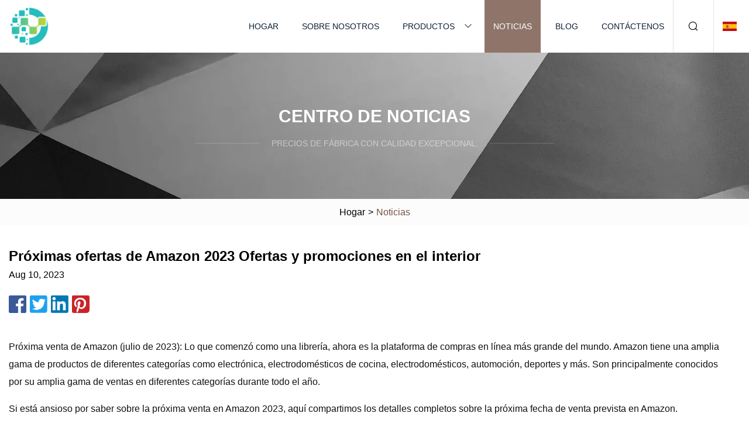

--- FILE ---
content_type: text/html; charset=utf-8
request_url: https://es.jy-catv.com/news/amazon-upcoming-sale-2023-offers-and-deals-inside.html
body_size: 11628
content:
<!doctype html>
<html lang="es">
<head>
<meta charset="utf-8" />
<title>Próximas ofertas de Amazon 2023 Ofertas y promociones en el interior | Chengdu CompressorFittings Co., Ltd</title>
<meta name="description" content="Próximas ofertas de Amazon 2023 Ofertas y promociones en el interior" />
<meta name="keywords" content="Próximas ofertas de Amazon 2023 Ofertas y promociones en el interior" />
<meta name="viewport" content="width=device-width, initial-scale=1.0" />
<meta name="application-name" content="Chengdu CompressorFittings Co., Ltd" />
<meta name="twitter:card" content="summary" />
<meta name="twitter:title" content="Próximas ofertas de Amazon 2023 Ofertas y promociones en el interior | Chengdu CompressorFittings Co., Ltd" />
<meta name="twitter:description" content="Próximas ofertas de Amazon 2023 Ofertas y promociones en el interior" />
<meta name="twitter:image" content="https://es.jy-catv.com/uploadimg/logo27151.png" />
<meta http-equiv="X-UA-Compatible" content="IE=edge" />
<meta property="og:site_name" content="Chengdu CompressorFittings Co., Ltd" />
<meta property="og:type" content="article" />
<meta property="og:title" content="Próximas ofertas de Amazon 2023 Ofertas y promociones en el interior | Chengdu CompressorFittings Co., Ltd" />
<meta property="og:description" content="Próximas ofertas de Amazon 2023 Ofertas y promociones en el interior" />
<meta property="og:url" content="https://es.jy-catv.com/news/amazon-upcoming-sale-2023-offers-and-deals-inside.html" />
<meta property="og:image" content="https://es.jy-catv.com/uploadimg/logo27151.png" />
<link href="https://es.jy-catv.com/news/amazon-upcoming-sale-2023-offers-and-deals-inside.html" rel="canonical" />
<link href="https://es.jy-catv.com/uploadimg/ico27151.png" rel="shortcut icon" type="image/x-icon" />
<link href="https://es.jy-catv.com/themes/astra/toast.css" rel="stylesheet" />
<link href="https://es.jy-catv.com/themes/astra/coffee/style.css" rel="stylesheet" />
<link href="https://es.jy-catv.com/themes/astra/coffee/page.css" rel="stylesheet" />
<script type="application/ld+json">
[{
"@context": "https://schema.org/",
"@type": "BreadcrumbList",
"itemListElement": [{
"@type": "ListItem",
"name": "Hogar",
"position": 1,
"item": "https://es.jy-catv.com/"},{
"@type": "ListItem",
"name": "Noticias",
"position": 2,
"item": "https://es.jy-catv.com/news.html"},{
"@type": "ListItem",
"name": "Próximas ofertas de Amazon 2023 Ofertas y promociones en el interior",
"position": 3,
"item": "https://es.jy-catv.com/news/amazon-upcoming-sale-2023-offers-and-deals-inside.html"}]},{
"@context": "http://schema.org",
"@type": "NewsArticle",
"mainEntityOfPage": {
"@type": "WebPage",
"@id": "https://es.jy-catv.com/news/amazon-upcoming-sale-2023-offers-and-deals-inside.html"},
"headline": "Chengdu CompressorFittings Co., Ltd",
"image": {
"@type": "ImageObject",
"url": "https://es.jy-catv.com"},
"datePublished": "8/10/2023 12:00:00 AM",
"dateModified": "8/10/2023 12:00:00 AM",
"author": {
"@type": "Organization",
"name": "Chengdu CompressorFittings Co., Ltd",
"url": "https://es.jy-catv.com/"},
"publisher": {
"@type": "Organization",
"name": "es.jy-catv.com",
"logo": {
"@type": "ImageObject",
"url": "https://es.jy-catv.com/uploadimg/logo27151.png"}},
"description": "Próximas ofertas de Amazon 2023 Ofertas y promociones en el interior"
}]
</script>
<script type="text/javascript" src="//info.53hu.net/traffic.js?id=08a984h6ak"></script>
</head>
<body class="index">
<!-- header -->
<header>
  <div class="container">
    <div class="head-logo"><a href="https://es.jy-catv.com/" title="Chengdu CompressorFittings Co., Ltd"><img src="/uploadimg/logo27151.png" width="70" height="70" alt="Chengdu CompressorFittings Co., Ltd"><span>Chengdu CompressorFittings Co., Ltd</span></a></div>
    <div class="menu-btn"><em></em><em></em><em></em></div>
    <div class="head-content">
      <nav class="nav">
        <ul>
          <li><a href="https://es.jy-catv.com/">Hogar</a></li>
          <li><a href="https://es.jy-catv.com/about-us.html">Sobre nosotros</a></li>
          <li><a href="https://es.jy-catv.com/products.html">Productos</a><em class="iconfont icon-xiangxia"></em>
            <ul class="submenu">
              <li><a href="https://es.jy-catv.com/refrigerator-compressor-copper-fittings.html">Accesorios de cobre para compresores de refrigeradores</a></li>
              <li><a href="https://es.jy-catv.com/air-conditioning-refrigeration-copper-fittings.html">Accesorios de cobre para refrigeración de aire acondicionado</a></li>
              <li><a href="https://es.jy-catv.com/air-conditioning-filter.html">Filtro de aire acondicionado</a></li>
              <li><a href="https://es.jy-catv.com/air-conditioning-u-bend.html">Curva en U de aire acondicionado</a></li>
              <li><a href="https://es.jy-catv.com/air-conditioning-muffler.html">Silenciador de aire acondicionado</a></li>
              <li><a href="https://es.jy-catv.com/air-conditioning-pipeline.html">Tubería de aire acondicionado</a></li>
              <li><a href="https://es.jy-catv.com/air-conditioning-return-bend.html">Curva de retorno de aire acondicionado</a></li>
              <li><a href="https://es.jy-catv.com/air-conditioning-three-way-pipe.html">Tubería de tres vías para aire acondicionado</a></li>
              <li><a href="https://es.jy-catv.com/refrigeration-t-type-copper-pipe.html">Tubería de cobre tipo T para refrigeración</a></li>
              <li><a href="https://es.jy-catv.com/refrigerator-compressor-exhaust-pipe.html">Tubo de escape del compresor del refrigerador</a></li>
              <li><a href="https://es.jy-catv.com/refrigerator-compressor-process-pipe.html">Tubería de proceso del compresor del refrigerador</a></li>
            </ul>
          </li>
          <li class="active"><a href="https://es.jy-catv.com/news.html">Noticias</a></li>
          <li><a href="https://es.jy-catv.com/blog.html">Blog</a></li>
          <li><a href="https://es.jy-catv.com/contact-us.html">Contáctenos</a></li>
        </ul>
      </nav>
      <div class="head-search"><em class="iconfont icon-sousuo"></em></div>
      <div class="search-input">
        <input type="text" placeholder="Keyword" id="txtSearch" autocomplete="off">
        <div class="search-btn" onclick="SearchProBtn()"><em class="iconfont icon-sousuo" aria-hidden="true"></em></div>
      </div>
      <div class="languagelist">
        <div title="Language" class="languagelist-icon"><span>Language</span></div>
        <div class="languagelist-drop"><span class="languagelist-arrow"></span>
          <ul class="languagelist-wrap">
                            <li class="languagelist-active"><a href="https://es.jy-catv.com/news/amazon-upcoming-sale-2023-offers-and-deals-inside.html"><img src="/themes/astra/images/language/es.png" width="24" height="16" alt="Español" title="es">Español </a></li>
                                    <li>
                                        <a href="https://www.jy-catv.com/news/amazon-upcoming-sale-2023-offers-and-deals-inside.html">
                                            <img src="/themes/astra/images/language/en.png" width="24" height="16" alt="English" title="en">
                                            English
                                        </a>
                                    </li>
                                    <li>
                                        <a href="https://fr.jy-catv.com/news/amazon-upcoming-sale-2023-offers-and-deals-inside.html">
                                            <img src="/themes/astra/images/language/fr.png" width="24" height="16" alt="Français" title="fr">
                                            Français
                                        </a>
                                    </li>
                                    <li>
                                        <a href="https://de.jy-catv.com/news/amazon-upcoming-sale-2023-offers-and-deals-inside.html">
                                            <img src="/themes/astra/images/language/de.png" width="24" height="16" alt="Deutsch" title="de">
                                            Deutsch
                                        </a>
                                    </li>
                                    <li>
                                        <a href="https://it.jy-catv.com/news/amazon-upcoming-sale-2023-offers-and-deals-inside.html">
                                            <img src="/themes/astra/images/language/it.png" width="24" height="16" alt="Italiano" title="it">
                                            Italiano
                                        </a>
                                    </li>
                                    <li>
                                        <a href="https://pt.jy-catv.com/news/amazon-upcoming-sale-2023-offers-and-deals-inside.html">
                                            <img src="/themes/astra/images/language/pt.png" width="24" height="16" alt="Português" title="pt">
                                            Português
                                        </a>
                                    </li>
                                    <li>
                                        <a href="https://ja.jy-catv.com/news/amazon-upcoming-sale-2023-offers-and-deals-inside.html"><img src="/themes/astra/images/language/ja.png" width="24" height="16" alt="日本語" title="ja"> 日本語</a>
                                    </li>
                                    <li>
                                        <a href="https://ko.jy-catv.com/news/amazon-upcoming-sale-2023-offers-and-deals-inside.html"><img src="/themes/astra/images/language/ko.png" width="24" height="16" alt="한국어" title="ko"> 한국어</a>
                                    </li>
                                    <li>
                                        <a href="https://ru.jy-catv.com/news/amazon-upcoming-sale-2023-offers-and-deals-inside.html"><img src="/themes/astra/images/language/ru.png" width="24" height="16" alt="Русский" title="ru"> Русский</a>
                                    </li>
                           
          </ul>
        </div>
      </div>
    </div>
  </div>
</header>
<main>
  <div class="inner-banner"><img src="/themes/astra/images/inner-banner.webp" alt="banner">
    <div class="inner-content">
      <div class="inner-title">Centro de Noticias</div>
      <div class="inner-des"><em></em><span>Precios de fábrica con calidad excepcional.</span><em></em></div>
    </div>
  </div>
  <div class="page-breadcrumbs"><a href="https://es.jy-catv.com/">Hogar</a> > <span>Noticias</span></div>
  <div class="page-main page-news">
    <div class="container">
      <div class="page-content">
        <h1 class="newsdetails-title">Próximas ofertas de Amazon 2023 Ofertas y promociones en el interior </h1>
        <div class="newsdetails-date">Aug 10, 2023</div>
        <div class="sharewrap"></div>
        <div class="newsdetails-content">
          <article><p> Próxima venta de Amazon (julio de 2023): Lo que comenzó como una librería, ahora es la plataforma de compras en línea más grande del mundo.  Amazon tiene una amplia gama de productos de diferentes categorías como electrónica, electrodomésticos de cocina, electrodomésticos, automoción, deportes y más.  Son principalmente conocidos por su amplia gama de ventas en diferentes categorías durante todo el año.</p><p> Si está ansioso por saber sobre la próxima venta en Amazon 2023, aquí compartimos los detalles completos sobre la próxima fecha de venta prevista en Amazon.  Actualmente, la oferta Amazon Great Freedom Festival 2023 se realizará del 5 al 9 de agosto de 2023 y los miembros Prime obtendrán acceso anticipado a la oferta el 4 de agosto de 2023. Obtenga las mejores ofertas de Amazon durante el inicio de la oferta.</p><p> Obtenga ofertas y descuentos de Amazon en las principales categorías, como electrónica, electrodomésticos y electrodomésticos de cocina, y más.  También puede ahorrar un 10% adicional utilizando tarjetas SBI.</p><p> Amazon es una empresa de tecnología multinacional estadounidense que tiene su sede en Seattle, Washington, EE. UU.  Es una de las tiendas de compras en línea más grandes del mundo, incluida la India.  Cada año, presentan una larga lista de eventos de rebajas que ofrecen increíbles ofertas y descuentos de Amazon en cada categoría y para cada producto.</p><p> Si hay algo que necesita comprar, está disponible en Amazon, y comprar cosas durante el tiempo de rebajas hará que sean económicas.  Obtenga las mejores ofertas y ahorre dinero mientras compra en línea en Amazon.  La mejor parte de este Amazon es que viene con una amplia gama de ventas durante el año.</p><p><strong>Leer más:</strong>Las mejores lavadoras de la India.</p><p> Amazon organiza una de las ventas más importantes de agosto, la Gran Venta de la Libertad de Amazon, que será la venta más emocionante del año.  El día de venta esperado en Amazon es del 5 al 9 de agosto de 2023.</p><p>Puede obtener hasta un 80 % de descuento en todos los dispositivos y electrodomésticos electrónicos, como teléfonos inteligentes, relojes inteligentes, ofertas de televisores inteligentes y ofertas de auriculares, junto con sus accesorios.</p><p> ¿Estás buscando un teléfono inteligente a un precio asequible?  La próxima venta de Amazon en Xiaomi llega en agosto con el nombre de Xiaomi Flagship Day, que ofrece una amplia gama de ofertas y descuentos en los mejores teléfonos Xiaomi.</p><p> Esta próxima oferta de Amazon es uno de los eventos de ofertas más importantes del verano y se espera que comience el 5 de agosto y finalice el 9 de agosto de 2023. Esta oferta de Amazon ofrece hasta un 80% de descuento en todas las categorías de productos con descuento adicional mediante el uso. Ofertas bancarias.  desde moda hasta electrónica y más, obtenga las últimas ofertas y promociones durante esta próxima oferta de Amazon.</p><p> Si es miembro de Amazon Prime, obtendrá fácil acceso a la oferta 24 horas antes.  La venta traerá grandes ofertas y descuentos de Amazon en teléfonos inteligentes, electrónica, moda y más.  El avance de la oferta del Amazon Great India Freedom Festival 2023 ya está disponible y puede obtener un 10% de descuento adicional mediante el uso de la tarjeta de crédito SBI.</p><p> Durante esta oferta de Amazon de 2023, puede obtener interesantes ofertas en lavadoras, refrigeradores, dispositivos Alexa, moda, accesorios, televisores y otros electrodomésticos.  Es una de las próximas ventas de Amazon más esperadas de 2023, justo después de la oferta Prime Day.  La mayoría de las ofertas serán similares a las ventas de Prime Day junto con ofertas adicionales.</p><p><strong>Leer más:</strong>Las mejores marcas de aire acondicionado</p><p>Consulte las fechas de venta del Gran Festival de la Libertad en Amazon aquí.</p><p>Consulte las principales próximas ofertas de venta de Amazon en teléfonos inteligentes, cámaras CCTV, refrigeradores, televisores inteligentes y más.</p><p> Obtenga un 75 % de descuento en este reloj inteligente para barcos durante la oferta de Amazon de 2023 que incluye hasta 7 días de uso normal.  Le permite realizar llamadas a través de Bluetooth, lo que garantiza conexiones más rápidas, más potentes y mejoradas.</p><p><strong>Chequea aquí</strong></p><p> Tiene más de 700 modos activos, desde correr hasta mirar atracones.  Es uno de los mejores relojes inteligentes para hombres y mujeres que puede comprar durante esta Gran Oferta de Libertad de Amazon 2023. Precio del reloj inteligente para barcos: Rs.  1.899.</p><p><strong>Leer más:</strong>Las mejores marcas de relojes inteligentes en la India.</p><p>Las cámaras CCTV ahora se han convertido en uno de los electrodomésticos imprescindibles para cada hogar que lo mantiene seguro y protegido y un tercer ojo en su hogar, oficina, etc. Obtenga un 30% de descuento en esta cámara CCTV Philips para su hogar durante esta próxima oferta de Amazon 2023.</p><p><strong>Chequea aquí</strong></p><p> Obtenga una vista de 360 ​​grados junto con seguimiento automático de movimiento y detección de sonido.  También puede habilitar la comunicación bidireccional a través de un micrófono incorporado.  Precio de la cámara CCTV de Philips: Rs.  3.699.</p><p> Obtenga 33% de descuento en este refrigerador Haier durante la oferta de Amazon 2023, es una de las mejores marcas de refrigeradores de la India.  Viene con 628 L de capacidad, lo que es perfecto para familias numerosas.</p><p><strong>Chequea aquí</strong></p><p> Es un refrigerador premium que viene con descongelación automática y tecnología de compresor inversor que lo hace duradero y energéticamente eficiente, con tecnología de enfriamiento experta.  Precio del refrigerador Haier: Rs.  94.990.</p><p> Este OnePlus Buds ofrece una calidad de graves nítida, clara y mejorada con la ayuda de 3 perfiles de audio únicos.  Está repleto de muchas funciones con hasta 38 horas de batería de respaldo una vez cargada.</p><p><strong>Chequea aquí</strong></p><p> Escuche su música favorita o mejore su experiencia de juego con este mejor auricular OnePlus de la India.  Precio de los auriculares OnePlus: Rs.  2.199.</p><p>Leer más: Los mejores auriculares de la India.</p><p> Obtenga 43% de descuento en este televisor LG durante la oferta de Amazon de 2023, es una de las mejores marcas de televisores inteligentes de la India.  Este televisor de 50 pulgadas te brindará una experiencia de cine en casa.  Disfrute de 4K ultra HD junto con 3 puertos HDMI y 2 USB para mejores opciones de conectividad.</p><p><strong>Chequea aquí</strong></p><p> Su experiencia de juego AAA es más rápida, fluida y ofrece una experiencia de juego inmersiva.  Precio del televisor LG: Rs.  39.990.</p><p>Consulte la amplia gama de categorías que están disponibles durante Amazon Freedom Sale 2023. Sin embargo, las ofertas aún no han sido criticadas, pero se actualizarán las mismas en la venta.</p><p> Se espera que comience a partir del 8 de agosto y continúe hasta el 11 de agosto de 2023, lo que ofrece las mejores ofertas y descuentos en una amplia gama de rakhis.  Tienes la oportunidad de obtener un 80 % de descuento en rakhis, teléfonos inteligentes, dispositivos tecnológicos y joyas.</p><p> La próxima venta en Amazon es una de las mayores ventas del año.  La oferta de Amazon Great Indian Festival ofrece hasta un 40% de descuento en las marcas más populares de teléfonos móviles junto con sus accesorios.</p><p> Obtenga grandes ofertas de Amazon en accesorios para teléfonos móviles, teléfonos inteligentes Xiaomi, computadoras portátiles, auriculares, relojes inteligentes, impresoras y más.  Además, puede consultar la oferta bancaria en curso para ahorrar un descuento adicional durante la oferta de Amazon.</p><p> A partir de aquí comenzará la temporada festiva y es una de las próximas rebajas de Amazon más esperadas.  Esta oferta de Amazon Dussehra comenzará alrededor del 3 de octubre de 2023 y ofrecerá grandes descuentos y ofertas en accesorios de moda junto con hasta un 70% de descuento en dispositivos como relojes inteligentes, teléfonos móviles y accesorios.</p><p>Además, también puede ahorrar más utilizando la oferta bancaria relativa durante el período de oferta de Amazon.</p><p> Diwali es uno de los festivales más importantes para nosotros y Amazon ofrece las mejores ofertas y descuentos de Amazon durante ese tiempo.  La fecha de venta prevista en Amazon es del 10 al 16 de octubre de 2023.</p><p> El cliente seguramente se sorprenderá con sus increíbles ofertas en computadoras portátiles, teléfonos inteligentes, lavadoras, refrigeradores, aires acondicionados y más.  Es una de las próximas ventas de Amazon más importantes en 2023 y ofrece hasta un 70% de descuento en varias categorías.</p><p><strong>Leer más:</strong>Las mejores marcas de jeans para hombres en la India.</p><p>Esta oferta de Amazon le permite comprar sus electrodomésticos favoritos con ofertas alucinantes junto con 14000 de descuento en el intercambio.</p><p>Durante esta próxima oferta de Amazon, puede ahorrar hasta un 40% de descuento en electrodomésticos y obtener un descuento instantáneo adicional del 10% en Federal, RBL y AU Small Finance Bank.</p><p>La próxima oferta en Amazon es la oferta del Black Friday de Amazon, que se espera que comience el 25 de noviembre de 2023.</p><p>Esta próxima oferta de Amazon es el mejor momento para ahorrar una gran cantidad en accesorios, moda y muebles para el hogar.</p><p> El acceso temprano de Amazon le permitirá obtener acceso especial a eventos de venta un día antes que los demás usuarios.  Todo lo que tiene que hacer es obtener la membresía de Amazon Prime y comienza desde Rs.  179 por mes en la India.</p><p> Conviértase en miembro de Amazon Prime y disfrute de acceso temprano a eventos de ofertas junto con otros beneficios como opciones de entrega en un día y más.  Obtenga más detalles sobre la membresía de Amazon Prime aquí.</p><p>Como el gigante líder del comercio electrónico es conocido por sus eventos de rebajas durante todo el año, consulte las mejores ofertas disponibles en los principales electrodomésticos, como aire acondicionado, computadoras portátiles, refrigeradores, televisores, lavadoras y más.</p><p> LG es una de las marcas líderes en electrodomésticos que cuenta con una amplia gama de aires acondicionados para cada tamaño de habitación.  Obtenga hasta un 48% de descuento en este mejor aire acondicionado de la India de LG.  Sus acondicionadores de aire son conocidos por su enfriamiento superior con menos mantenimiento.  Este aire acondicionado dividido de 1,5 toneladas es perfecto para habitaciones pequeñas y medianas y viene con un compresor inversor que ajusta la refrigeración según la carga de calor.</p><p><strong>Chequea aquí</strong></p><p> Con el modo AI convertible 6 en 1, los usuarios obtienen la flexibilidad de aumentar o disminuir la capacidad de enfriamiento según sus necesidades al mismo tiempo. Con su modo Convertible de Inteligencia Artificial y sensores incorporados, el aire acondicionado brindará un enfriamiento perfecto analizando automáticamente las entradas proporcionadas por los sensores que lo convierten en uno de los mejores aire acondicionado de la India para comprar en 2023. Precio de LG AC: Rs.  35.999.</p><p> Panasonic es una de las mejores marcas de aire acondicionado líderes en la India; este aire acondicionado dividido de 1,5 toneladas es perfecto para habitaciones pequeñas y medianas.  Viene con un convertible 7 en 1 que le permite ajustar la refrigeración según sus necesidades.  Ha sido equipado con un serpentín 100% Cobre que ofrece una refrigeración superior con menor mantenimiento.</p><p><strong>Chequea aquí</strong></p><p> Este aire acondicionado Panasonic viene con un compresor inversor doble que ajusta el enfriamiento según la carga de calor.  Precio de CA Panasonic: Rs.  44.490.</p><p> Obtenga un 18% de descuento en esta computadora portátil HP durante la oferta de Amazon, viene con 8 GB de RAM y 512 GB de almacenamiento junto con Windows 11 predescargado. El procesador AMD Ryzen 5 5500 ofrece una gran velocidad que ayuda a los estudiantes y a los trabajadores a trabajar mejor. profesionales.  Manténgase conectado con los accesorios combinados Realtek Wi-Fi y Bluetooth 4.2.</p><p><strong>Chequea aquí</strong></p><p> La batería de larga duración y la tecnología de carga rápida de HP le permiten trabajar durante horas, lo que la convierte en una de las mejores computadoras portátiles para comprar en 2023. Precio de la computadora portátil HP: Rs.  45.490.</p><p> Aquí hay otras de las mejores computadoras portátiles de la India de la marca HP.  Es una de las mejores marcas de portátiles líderes en la India y tiene una amplia gama de opciones para elegir.  Esta computadora portátil HP viene con 16 GB de RAM y 512 GB de almacenamiento con una tarjeta gráfica incorporada para una mejor experiencia de juego y trabajo.  Viene con Windows 11 preinstalado.</p><p><strong>Chequea aquí</strong></p><p> Es una computadora portátil liviana que viene con una mejor duración de batería, lo que la convierte en una de las mejores computadoras portátiles HP para comprar en 2023. Precio de la computadora portátil HP: Rs.  69.990.</p><p> Samsung tiene una amplia gama de los mejores refrigeradores para cada tamaño de familia, sus refrigeradores están equipados con la última tecnología y características que ofrecen una excelente refrigeración con menos mantenimiento.  Obtenga un 26% de descuento durante la oferta en este refrigerador Samsung que viene con 236 de capacidad, perfecto para parejas y familias pequeñas.  La próxima venta de Amazon ofrece grandes ofertas en este mejor refrigerador.</p><p><strong>Chequea aquí</strong></p><p> Samsung es una de las mejores marcas de refrigeradores líderes en la India y viene con un compresor inversor digital que ofrece mayor eficiencia energética, menos ruido y un rendimiento duradero.  Precio del refrigerador Samsung: Rs.  22.890.</p><p> Este refrigerador LG es uno de los refrigeradores de dos puertas más vendidos en la India, viene con 272 L de capacidad, perfecto para familias pequeñas y medianas.  Es uno de los mejores refrigeradores de la India que viene con un sistema de enfriamiento de flujo de aire múltiple para ofrecer enfriamiento en cada rincón del refrigerador.</p><p><strong>Chequea aquí</strong></p><p> Este refrigerador LG viene con una función de descongelación automática para evitar la acumulación de hielo y también está equipado con un compresor inversor inteligente para una refrigeración energéticamente eficiente con menos ruido y mayor durabilidad.  Aproveche las ofertas de venta de Amazon de primer nivel.  Precio del refrigerador LG: Rs.  29.990.</p><p> Las lavadoras son uno de los electrodomésticos imprescindibles en cualquier hogar.  Samsung es una de las mejores marcas de lavadoras líderes en la India y tiene una amplia gama de opciones para elegir, ya sea que esté buscando una lavadora completamente automática o semiautomática.  Obtenga un 25% de descuento en esta lavadora de carga superior de 7 KG que es perfecta para parejas y familias pequeñas.</p><p><strong>Chequea aquí</strong></p><p> Es una de las lavadoras más vendidas en la India y tiene 6 programas de lavado junto con varias características nuevas como bloqueo para niños, ventana de vidrio templado e inversor digital que la hace más eficiente energéticamente y ofrece un rendimiento potente.  Precio de la lavadora Samsung: Rs.  15.790.</p><p> Esta lavadora LG es perfecta para parejas y familias pequeñas ya que viene con 6,5 KG de capacidad.  Es una de las mejores lavadoras LG de la India que viene con una velocidad de centrifugado de 700 PRM para un secado más rápido.  El tambor Turbo permite el lavado más potente y elimina la suciedad más difícil a través de una fuerte corriente de agua del tambor giratorio y pulsador en la dirección opuesta.</p><p><strong>Chequea aquí</strong></p><p> Las lavadoras Smart Inverter ajustan el consumo de energía al nivel óptimo de acuerdo con la potencia requerida.  Precio de la lavadora LG: Rs.  16.990.</p><p> La televisión es uno de los electrodomésticos imprescindibles en todo hogar, ya que todo necesita entretenimiento.  Sony es una de las mejores marcas de televisores líderes en la India y tiene una amplia gama de opciones para elegir.  Este televisor de 43 pulgadas es perfecto para habitaciones pequeñas y medianas.  Obtenga un 38% de descuento en este televisor Sony más vendido que viene con una experiencia de visualización 4K ultra HD junto con 3 puertos HDMI y 2 USB para una mejor conectividad.</p><p><strong>Chequea aquí</strong></p><p> Es un televisor inteligente que te permite ver todo tu contenido favorito en OTT.  Precio del televisor Sony: Rs.  42.990.</p><p> Samsung es una de las mejores marcas de televisores inteligentes líderes en la India; este televisor de 55 pulgadas le brinda una experiencia de cine en casa.  Este televisor Samsung viene con 3 puertos HDMI y 1 USB para una mejor conectividad.</p><p><strong>Chequea aquí</strong></p><p> Los altavoces de 20 vatios con Dolby Digital Plus te brindarán la experiencia de sonido perfecta.  Precio del televisor Samsung: Rs.  46.990.</p><p> Si te gusta la fotografía y te encanta capturar momentos, entonces esta cámara Canon EOS DSLR es perfecta para ti, ya seas principiante o profesional.  Esta cámara Canon viene con 9 puntos de enfoque automático, un rango de sensibilidad de 100-6400 y WiFi, NFC y Bluetooth integrados para una mejor conectividad.</p><p><strong>Chequea aquí</strong></p><p> La montura EF-S es compatible con todos los lentes EF y EF-S, y la montura del sensor de recorte es versátil y compacta, especialmente cuando se usa con lentes EF-S, lo que la convierte en una de las mejores cámaras DSLR de la India.  Precio de la cámara Canon DSLR: Rs.  41.990.</p><p> Este robot aspirador más vendido de ECOVACS es adecuado para todo tipo de suelos, especialmente mármol, baldosas, granito, madera, etc. Viene con una potente succión actualizada y tecnología avanzada que garantiza una mejor eficiencia de limpieza.  Este mejor robot aspirador viene con un sensor de detección de alfombras que no la moja mientras trapea.</p><p><strong>Chequea aquí</strong></p><p> Ofrece 10 veces más precisión que la tecnología infrarroja tradicional.  Reduzca el riesgo de atascarse o enredarse con cables.  Precio del robot aspirador ECOVACS: Rs.  31.900.</p><p> Aquí está la lista de la próxima fecha de venta de Amazon y las ofertas esperadas que puede consultar y esperar el momento adecuado para aprovechar las increíbles ofertas.  Es muy importante aprender cómo ahorrar dinero y cuál es el momento adecuado para comprar y conseguir las mejores ofertas.  Aquí está la lista de próximas ventas en Amazon con sus fechas previstas.</p><p><strong></strong></p><p><strong>Leer más:</strong>Gran oferta del Día de la República en vivo para miembros Prime.</p><p>Es una de las próximas ofertas de Amazon más esperadas para jugadores que comenzará el 28 de enero de 2023 y se extenderá hasta el 30 de enero de 2023. Esté atento a las ofertas de Amazon, ya que tiene la oportunidad de obtener hasta un 50% de descuento en juegos. dispositivos como monitores de juegos, teclados, mouse y más.</p><p>Es hora de actualizar su equipo de juego, ya que se acercan las próximas ofertas de Amazon Great Gaming Days.</p><p>La venta en vivo en Amazon es Super Value Days que se extenderá hasta el 7 de enero de 2023, que comenzó el 1 de enero de 2023.</p><p> Este es el último día de la oferta Super Value Day para obtener ofertas interesantes.  Tiene la última oportunidad de obtener grandes descuentos y ofertas increíbles de Amazon en Pantry y otros alimentos, cuidado del bebé, cuidado personal y más.  Tienes la oportunidad de obtener hasta un 45% de descuento en varios productos.</p><p>Es una de las ventas más esperadas, la venta del Día de la Gran República de Amazon 2023 está disponible y continuará hasta el 20 de enero de 2023.</p><p> Tiene la oportunidad de obtener grandes descuentos en teléfonos móviles, artículos electrónicos y otros accesorios.  Obtenga grandes descuentos en electrodomésticos importantes como computadoras portátiles, televisores, lavadoras y durante las rebajas de Amazon.  También puede obtener un descuento adicional del 10 % durante la oferta de Amazon a través de un descuento instantáneo del 10 % en una tarjeta de crédito SBI junto con entrega rápida, y también disponible con opciones EMI sin costo.</p><p> Consulte las ofertas esperadas de la oferta del Día de la Gran República de Amazon.  Para obtener más detalles sobre esta próxima oferta de Amazon, consulte la Oferta del Día de la Gran República de Amazon 2023 aquí.</p><p><strong>Leer más:</strong>Próxima oferta para Amazon On Fashion.</p><p>Amazon ofrece una amplia gama de ofertas y descuentos en febrero de 2023. La oferta de Super Vale Days ya está disponible del 1 al 7 de febrero de 2023. Obtenga hasta un 45 % de descuento en productos Amazon Pantry durante las rebajas.</p><p> Más adelante en febrero, Amazon Fab Phone Fest estará disponible del 22 al 25 de febrero.  Obtenga hasta un 40% de descuento en las mejores marcas y un 10% de descuento adicional en reembolso.  Obtenga las mejores ofertas de rebajas de Amazon en febrero de 2023.</p><p> La próxima venta de Amazon es el Summer Appliances Fest, que ya comenzó el 16 de febrero y continuará hasta el 20 de febrero de 2023, como se esperaba.  Durante la oferta, puede obtener hasta un 40 % de descuento en aires acondicionados, enfriadores, refrigeradores y más de las mejores marcas.</p><p>El verano está a la vuelta de la esquina y usted tiene la mejor oportunidad para aprovechar las grandes ofertas de Amazon en febrero.</p><p><strong>Oferta Holi en Amazon</strong></p><p>Se espera que esta oferta de Amazon en el mes de marzo comience el 5 de marzo y finalice el 19 de marzo de 2023. La oferta de Hoil en Amazon ofrece todo lo que necesita para que la celebración del festival Holi sea especial.</p><p> Ya sea que esté buscando ropa o desee mejorar el entretenimiento de su hogar con los mejores televisores y un sistema de sonido.  Amazon ofrece ahorros inigualables durante esta próxima venta de Amazon que se menciona a continuación.</p><p> La oferta de Amazon Holi no es la única venta que se realizará en el mes de marzo, la oferta del Día de la Mujer de Amazon comenzará el 5 de marzo y durará hasta el 8 de marzo de 2023. El Día de la Mujer no necesita presentación, ya que se ha celebrado en todo el mundo por abrazar la igualdad y Es una de las mejores ofertas de Amazon en moda y accesorios.  Obtenga grandes descuentos en esta próxima oferta de Amazon 2023.</p><p><strong></strong></p><p><strong>Venta de Amazon Baisakhi</strong></p><p>La próxima venta de Amazon es la venta de Baisakhi, que es una de las ventas más populares en Amazon, especialmente para aquellos que buscan ofertas interesantes en electrónica, moda, electrodomésticos de cocina y productos de belleza.</p><p>Puede realizar la compra y obtener grandes descuentos disponibles y la venta se realizará durante el festival de Baisakhi.</p><p>Esta oferta de Amazon comenzará el 14 de abril de 2023 y continuará hasta el 17 de abril de 2023. Durante esta próxima oferta de Amazon, tendrá la oportunidad de obtener hasta un 60 % de descuento en diferentes electrodomésticos como televisores, refrigeradores, lavadoras y aires acondicionados. , Enfriadores de aire y más.</p><p> Además, obtenga un 10% de descuento adicional al usar la tarjeta de crédito SBI durante esta oferta.  Prepare su lista de deseos para obtener la mejor oferta de Amazon durante esta oferta.</p><p> La mayor oferta de verano de Amazon, la Gran oferta de verano de Amazon, estará disponible desde el 4 de mayo y finalizará el 8 de mayo de 2023. Es una de las ofertas de Amazon más esperadas del año y viene con muchas promociones y ofertas en varias categorías.  Desde electrónica para el hogar, electrodomésticos y electrodomésticos de cocina hasta casi todas las categorías.</p><p>Obtenga grandes ofertas y promociones durante la Gran Venta de Verano de Amazon 2023; principalmente han ofrecido descuentos en aparatos electrónicos como aires acondicionados, refrigeradores de aire, computadoras portátiles, teléfonos móviles, televisores inteligentes, refrigeradores, lavadoras y más.</p><p> Tiene la oportunidad de obtener un 10% de descuento adicional a través de tarjetas de crédito y débito bancarias ICICI y Kotak durante esta gran oferta de verano de Amazon.  No pierda esta oportunidad de comprar en uno de los principales gigantes del comercio electrónico durante la oferta para ahorrar más mientras compra.</p><p><strong></strong></p><p>Estos son algunos de los eventos de ofertas de Amazon que se realizarán en junio de 2023.</p><p> Amazon lleva a cabo una venta especial de actualización de guardarropa que comenzará a partir del 1 de junio de 2023. Es una de las mayores rebajas de moda, ropa y calzado de Amazon.  tienes la oportunidad de obtener hasta un 50-80 % de descuento en las principales marcas.</p><p> Además, puede obtener un 10% adicional utilizando tarjetas de crédito HDFC durante el período de oferta.  Es hora de preparar tu lista de deseos para todos los guardarropas durante esta próxima oferta de Amazon 2023.</p><p>El mes de julio llega con una de las rebajas de Amazon más esperadas, la Prime Day Sale.</p><p> Amazon, el gigante líder del comercio electrónico, presentará otra venta este año en el mes de julio, la oferta Prime Day.  Es una de las próximas ventas de Amazon más esperadas para los miembros de Primer que ofrece grandes ofertas y descuentos en casi todas las categorías.  La venta será un evento de 2 días que se llevará a cabo los días 15 y 16 de julio de 2023.</p><p> La próxima venta de Amazon Prime Day ofrece cupones exclusivos para nuevos usuarios que incluyen Rs.  100 reembolsos en un monto mínimo de compra de Rs.  999. Pueden obtener hasta un 50% de descuento en productos agregados a categorías nuevas.</p><p> Obtenga acceso anticipado al evento de rebajas y también podrá comprar durante la oferta de Amazon Prime Day, que se espera que llegue en julio de 2023. Obtenga envío gratuito y otros beneficios.  Obtén acceso a Prime Video y mira tu película, serie y más favoritos para mejorar tu entretenimiento.  Disfrute de recompensas de tarjetas de crédito, Prime Gaming, lectura y más en una sola suscripción.</p><p> Durante la oferta de Amazon, puede obtener un 10 % de descuento adicional utilizando las tarjetas bancarias SBI e ICICI.  La oferta es válida hasta la oferta Prime Day.</p><p><strong></strong></p><p><strong>Leer más:</strong>Calentadores de habitación inferiores a 2000.</p><p> Aquí está el detalle completo sobre la próxima venta de Amazon 2023 que debe verificar.  Marca la fecha y prepárate para la próxima oferta que llegará en mayo, la Gran Rebaja de Verano de Amazon 2023.</p><p> Prepare una lista de cosas para comprar durante la oferta y, si es miembro de Amazon Prime, obtendrá acceso temprano para obtener ofertas increíbles a precios reducidos.  También puede ahorrar dinero adicional, ya que algunos de los bancos ofrecen ofertas que le permiten obtener descuentos adicionales durante la venta.</p><p>La mayor oferta del verano está en vivo, la Gran Venta de Verano de Amazon comenzó el 4 de mayo de 2023 y finalizará el 8 de mayo de 2023. Obtenga grandes ofertas en varias categorías.</p><p>La venta del Día de la Gran República de Amazon 2023 finaliza el 20 de enero de 2023. La próxima venta de Amazon próximamente será la oferta del Día de San Valentín del 8 de febrero.</p><p>Amazon cambia el precio de sus productos todos los días y recibirás grandes descuentos, especialmente durante las épocas de mayor oferta.</p><p>El Black Friday viene con grandes descuentos y ofertas en comparación con las rebajas del Cyber ​​Monday.</p><p>Se espera que las rebajas de Navidad de 2023 comiencen el 21 de diciembre y vienen con una amplia gama de ofertas y descuentos y es una de las próximas rebajas de Amazon de 2023 más esperadas.</p><p>Las próximas ventas de Amazon en octubre y diciembre vienen con grandes ofertas y descuentos.</p><p>Prime Day en Amazon es uno de los eventos de ventas más importantes de Amazon y tendrá lugar los días 15 y 16 de julio de 2023.</p><p> Amazon cambia el precio de su producto todo el tiempo durante un día dependiendo de la disponibilidad, la demanda y la oferta.  Son principalmente conocidos por su evento de rebajas en Amazon que dura todo el año.</p><p>Se espera que la venta de Amazon Diwali se realice del 10 al 16 de octubre de 2023 y es una de las ventas de Amazon más esperadas de 2023.</p><p> La próxima venta de Amazon en febrero comenzará a partir de la venta del Día de San Valentín del 8 de febrero.  Durante esta oferta, Amazon ofrecerá grandes descuentos y ofertas en chocolates, regalos y ofertas especiales.</p><p>Amazon cumplirá una década este año en su viaje para brindar la mejor experiencia de compra a los indios.</p><p> La venta de Amazon Prime Day comenzará el 15 de julio. Esta venta durará solo 2 días.  Finaliza el 16 de julio.</p><p> La oferta del Amazon Great Freedom Festival 2023 comenzará el 5 de agosto de 2023 y finalizará el 9 de agosto de 2023. Los miembros Prime obtendrán acceso anticipado a las promociones y ofertas.  Obtenga grandes ahorros en teléfonos inteligentes, refrigeradores, televisores, géiseres, relojes inteligentes y más.</p><p>Amazon Great Indian Festival 2023 es el evento de ventas más grande del año; actualmente, Amazon Freedom Sale se realizará el 5 de agosto de 2023. Esta venta de Amazon ofrece ofertas exclusivas en diferentes categorías.</p><p> Durante esta oferta de Amazon, obtendrá un 10% adicional mediante el uso de tarjetas SBI.  Aproveche las mejores ofertas de Amazon durante esta Oferta de Libertad.</p><p> Descargo de responsabilidad: los periodistas de Jagran no participaron en la producción de este artículo.  Los precios aquí mencionados están sujetos a cambios con respecto a Amazon.</p><strong>Leer más:</strong><strong>Leer más:</strong><strong>Chequea aquí</strong><strong>Leer más:</strong><strong>Chequea aquí</strong><strong>Chequea aquí</strong><strong>Chequea aquí</strong><strong>Chequea aquí</strong><strong>Oferta de Diwali de Amazon 2023</strong><strong>Leer más:</strong><strong>Chequea aquí</strong><strong>Chequea aquí</strong><strong>Chequea aquí</strong><strong>Chequea aquí</strong><strong>Chequea aquí</strong><strong>Chequea aquí</strong><strong>Chequea aquí</strong><strong>Chequea aquí</strong><strong>La mejor televisión de la India</strong><strong>Chequea aquí</strong><strong>Chequea aquí</strong><strong>Chequea aquí</strong><strong>Chequea aquí</strong><strong>Próxima venta de Amazon</strong><strong>Fechas de venta previstas</strong><strong></strong><strong>Rebajas Amazon 2023</strong><strong>Fecha prevista de venta</strong><strong>Leer más:</strong><strong>Categorías de rebajas del Día de la República</strong><strong>Ofertas</strong><strong>Leer más:</strong><strong>Oferta Holi en Amazon</strong><strong></strong><strong>Venta de Amazon Baisakhi</strong><strong></strong><strong></strong><strong>Leer más:</strong></article>
        </div>
        <div class="pagelink">
          <div class="pagelink-item"><a href="/news/refrigerator-deals-elegantly-save-up-to-30-more-on-these-10-best-refrigerators-may-2023.html" title="Ofertas de refrigeradores: ahorre elegantemente hasta un 30% más en estos 10 mejores refrigeradores (mayo de 2023)"><em></em><span>Anteriores</span></a></div>
          <div class="backlist"><a href="/news.html"><em class="iconfont icon-caidan"></em><span>Volver a la lista</span></a></div>
          <div class="pagelink-item"><a href="/news/tucson-homes-for-big-families.html" title="Casas en Tucson para familias numerosas"><em></em><span>Próximo</span></a></div>
        </div>
      </div>
    </div>
  </div>
</main>
 
<!-- footer -->
<footer>
  <div class="container">
    <div class="foot-item">
      <div class="foot-title">Navegación</div>
      <ul>
        <li><a href="https://es.jy-catv.com/">Hogar</a></li>
        <li><a href="https://es.jy-catv.com/about-us.html">Sobre nosotros</a></li>
        <li><a href="https://es.jy-catv.com/products.html">Productos</a></li>
        <li><a href="https://es.jy-catv.com/news.html">Noticias</a></li>
        <li><a href="https://es.jy-catv.com/blog.html">Blog</a></li>
        <li><a href="https://es.jy-catv.com/contact-us.html">Contáctenos</a></li>
        <li><a href="https://es.jy-catv.com/sitemap.xml">mapa del sitio</a></li>
        <li><a href="https://es.jy-catv.com/privacy-policy.html">Privacy Policy</a></li>
      </ul>
    </div>
    <div class="foot-item foot-company">
      <div class="foot-title">Empresa socia</div>
      <ul>
      </ul>
    </div>
    <div class="foot-share"><a href="https://es.jy-catv.com/" rel="nofollow" title="facebook"><em class="iconfont icon-facebook"></em></a><a href="https://es.jy-catv.com/" rel="nofollow" title="linkedin"><em class="iconfont icon-linkedin"></em></a><a href="https://es.jy-catv.com/" rel="nofollow" title="twitter"><em class="iconfont icon-twitter-fill"></em></a><a href="https://es.jy-catv.com/" rel="nofollow" title="youtube"><em class="iconfont icon-youtube"></em></a><a href="https://es.jy-catv.com/" rel="nofollow" title="instagram"><em class="iconfont icon-instagram"></em></a><a href="https://es.jy-catv.com/" rel="nofollow" title="TikTok"><em class="iconfont icon-icon_TikTok"></em></a></div>
    <div class="foot-copyright">
      <p>Copyright &copy; es.jy-catv.com, Todos los derechos reservados.&nbsp;&nbsp;&nbsp;<a href="/cdn-cgi/l/email-protection#90f1fcf5e8d0fae9bdf3f1e4e6bef3fffd" target="_blank"><span class="__cf_email__" data-cfemail="1e7f727b665e7467337d7f6a68307d7173">[email&#160;protected]</span></a></p>
    </div>
  </div>
  <div class="gotop"><span>TOP</span></div>
</footer>
 
<!-- script --> 
<script data-cfasync="false" src="/cdn-cgi/scripts/5c5dd728/cloudflare-static/email-decode.min.js"></script><script src="https://es.jy-catv.com/themes/astra/js/jquery3.6.1.js"></script>
<script src="https://es.jy-catv.com/themes/astra/js/vanilla-lazyload.js"></script>
<script src="https://es.jy-catv.com/themes/astra/js/style.js"></script>
<script src="https://es.jy-catv.com/themes/astra/js/page.js"></script>
<script src="https://es.jy-catv.com/themes/astra/js/toast.js"></script>
<script src="https://es.jy-catv.com/themes/astra/js/share.js"></script>
<script src="https://platform-api.sharethis.com/js/sharethis.js#property=5eec0fd89a302d0012ac463a&product=sop" type="text/javascript" async></script>
<script defer src="https://static.cloudflareinsights.com/beacon.min.js/vcd15cbe7772f49c399c6a5babf22c1241717689176015" integrity="sha512-ZpsOmlRQV6y907TI0dKBHq9Md29nnaEIPlkf84rnaERnq6zvWvPUqr2ft8M1aS28oN72PdrCzSjY4U6VaAw1EQ==" data-cf-beacon='{"version":"2024.11.0","token":"9a1276303926437183c6991107343ac5","r":1,"server_timing":{"name":{"cfCacheStatus":true,"cfEdge":true,"cfExtPri":true,"cfL4":true,"cfOrigin":true,"cfSpeedBrain":true},"location_startswith":null}}' crossorigin="anonymous"></script>
</body>
</html>
